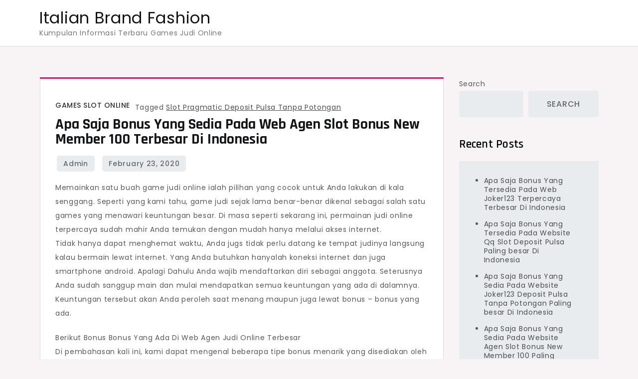

--- FILE ---
content_type: text/html; charset=UTF-8
request_url: https://italianbrandfashion.com/apa-saja-bonus-yang-sedia-pada-web-agen-slot-bonus-new-member-100-terbesar-di-indonesia/
body_size: 7364
content:
<!doctype html>
<html lang="en-US">
<head>
	<meta charset="UTF-8">
	<meta name="viewport" content="width=device-width, initial-scale=1">
	<link rel="profile" href="https://gmpg.org/xfn/11">

	<title>Apa Saja Bonus Yang Sedia Pada Web Agen Slot Bonus New Member 100 Terbesar Di Indonesia &#8211; Italian Brand Fashion</title>
<meta name='robots' content='max-image-preview:large' />
<link rel='dns-prefetch' href='//fonts.googleapis.com' />
<link rel="alternate" type="application/rss+xml" title="Italian Brand Fashion &raquo; Feed" href="https://italianbrandfashion.com/feed/" />
<link rel="alternate" type="application/rss+xml" title="Italian Brand Fashion &raquo; Comments Feed" href="https://italianbrandfashion.com/comments/feed/" />
<script>
window._wpemojiSettings = {"baseUrl":"https:\/\/s.w.org\/images\/core\/emoji\/15.0.3\/72x72\/","ext":".png","svgUrl":"https:\/\/s.w.org\/images\/core\/emoji\/15.0.3\/svg\/","svgExt":".svg","source":{"concatemoji":"https:\/\/italianbrandfashion.com\/wp-includes\/js\/wp-emoji-release.min.js?ver=6.5.7"}};
/*! This file is auto-generated */
!function(i,n){var o,s,e;function c(e){try{var t={supportTests:e,timestamp:(new Date).valueOf()};sessionStorage.setItem(o,JSON.stringify(t))}catch(e){}}function p(e,t,n){e.clearRect(0,0,e.canvas.width,e.canvas.height),e.fillText(t,0,0);var t=new Uint32Array(e.getImageData(0,0,e.canvas.width,e.canvas.height).data),r=(e.clearRect(0,0,e.canvas.width,e.canvas.height),e.fillText(n,0,0),new Uint32Array(e.getImageData(0,0,e.canvas.width,e.canvas.height).data));return t.every(function(e,t){return e===r[t]})}function u(e,t,n){switch(t){case"flag":return n(e,"\ud83c\udff3\ufe0f\u200d\u26a7\ufe0f","\ud83c\udff3\ufe0f\u200b\u26a7\ufe0f")?!1:!n(e,"\ud83c\uddfa\ud83c\uddf3","\ud83c\uddfa\u200b\ud83c\uddf3")&&!n(e,"\ud83c\udff4\udb40\udc67\udb40\udc62\udb40\udc65\udb40\udc6e\udb40\udc67\udb40\udc7f","\ud83c\udff4\u200b\udb40\udc67\u200b\udb40\udc62\u200b\udb40\udc65\u200b\udb40\udc6e\u200b\udb40\udc67\u200b\udb40\udc7f");case"emoji":return!n(e,"\ud83d\udc26\u200d\u2b1b","\ud83d\udc26\u200b\u2b1b")}return!1}function f(e,t,n){var r="undefined"!=typeof WorkerGlobalScope&&self instanceof WorkerGlobalScope?new OffscreenCanvas(300,150):i.createElement("canvas"),a=r.getContext("2d",{willReadFrequently:!0}),o=(a.textBaseline="top",a.font="600 32px Arial",{});return e.forEach(function(e){o[e]=t(a,e,n)}),o}function t(e){var t=i.createElement("script");t.src=e,t.defer=!0,i.head.appendChild(t)}"undefined"!=typeof Promise&&(o="wpEmojiSettingsSupports",s=["flag","emoji"],n.supports={everything:!0,everythingExceptFlag:!0},e=new Promise(function(e){i.addEventListener("DOMContentLoaded",e,{once:!0})}),new Promise(function(t){var n=function(){try{var e=JSON.parse(sessionStorage.getItem(o));if("object"==typeof e&&"number"==typeof e.timestamp&&(new Date).valueOf()<e.timestamp+604800&&"object"==typeof e.supportTests)return e.supportTests}catch(e){}return null}();if(!n){if("undefined"!=typeof Worker&&"undefined"!=typeof OffscreenCanvas&&"undefined"!=typeof URL&&URL.createObjectURL&&"undefined"!=typeof Blob)try{var e="postMessage("+f.toString()+"("+[JSON.stringify(s),u.toString(),p.toString()].join(",")+"));",r=new Blob([e],{type:"text/javascript"}),a=new Worker(URL.createObjectURL(r),{name:"wpTestEmojiSupports"});return void(a.onmessage=function(e){c(n=e.data),a.terminate(),t(n)})}catch(e){}c(n=f(s,u,p))}t(n)}).then(function(e){for(var t in e)n.supports[t]=e[t],n.supports.everything=n.supports.everything&&n.supports[t],"flag"!==t&&(n.supports.everythingExceptFlag=n.supports.everythingExceptFlag&&n.supports[t]);n.supports.everythingExceptFlag=n.supports.everythingExceptFlag&&!n.supports.flag,n.DOMReady=!1,n.readyCallback=function(){n.DOMReady=!0}}).then(function(){return e}).then(function(){var e;n.supports.everything||(n.readyCallback(),(e=n.source||{}).concatemoji?t(e.concatemoji):e.wpemoji&&e.twemoji&&(t(e.twemoji),t(e.wpemoji)))}))}((window,document),window._wpemojiSettings);
</script>
<style id='wp-emoji-styles-inline-css'>

	img.wp-smiley, img.emoji {
		display: inline !important;
		border: none !important;
		box-shadow: none !important;
		height: 1em !important;
		width: 1em !important;
		margin: 0 0.07em !important;
		vertical-align: -0.1em !important;
		background: none !important;
		padding: 0 !important;
	}
</style>
<link rel='stylesheet' id='wp-block-library-css' href='https://italianbrandfashion.com/wp-includes/css/dist/block-library/style.min.css?ver=6.5.7' media='all' />
<style id='classic-theme-styles-inline-css'>
/*! This file is auto-generated */
.wp-block-button__link{color:#fff;background-color:#32373c;border-radius:9999px;box-shadow:none;text-decoration:none;padding:calc(.667em + 2px) calc(1.333em + 2px);font-size:1.125em}.wp-block-file__button{background:#32373c;color:#fff;text-decoration:none}
</style>
<style id='global-styles-inline-css'>
body{--wp--preset--color--black: #000000;--wp--preset--color--cyan-bluish-gray: #abb8c3;--wp--preset--color--white: #ffffff;--wp--preset--color--pale-pink: #f78da7;--wp--preset--color--vivid-red: #cf2e2e;--wp--preset--color--luminous-vivid-orange: #ff6900;--wp--preset--color--luminous-vivid-amber: #fcb900;--wp--preset--color--light-green-cyan: #7bdcb5;--wp--preset--color--vivid-green-cyan: #00d084;--wp--preset--color--pale-cyan-blue: #8ed1fc;--wp--preset--color--vivid-cyan-blue: #0693e3;--wp--preset--color--vivid-purple: #9b51e0;--wp--preset--gradient--vivid-cyan-blue-to-vivid-purple: linear-gradient(135deg,rgba(6,147,227,1) 0%,rgb(155,81,224) 100%);--wp--preset--gradient--light-green-cyan-to-vivid-green-cyan: linear-gradient(135deg,rgb(122,220,180) 0%,rgb(0,208,130) 100%);--wp--preset--gradient--luminous-vivid-amber-to-luminous-vivid-orange: linear-gradient(135deg,rgba(252,185,0,1) 0%,rgba(255,105,0,1) 100%);--wp--preset--gradient--luminous-vivid-orange-to-vivid-red: linear-gradient(135deg,rgba(255,105,0,1) 0%,rgb(207,46,46) 100%);--wp--preset--gradient--very-light-gray-to-cyan-bluish-gray: linear-gradient(135deg,rgb(238,238,238) 0%,rgb(169,184,195) 100%);--wp--preset--gradient--cool-to-warm-spectrum: linear-gradient(135deg,rgb(74,234,220) 0%,rgb(151,120,209) 20%,rgb(207,42,186) 40%,rgb(238,44,130) 60%,rgb(251,105,98) 80%,rgb(254,248,76) 100%);--wp--preset--gradient--blush-light-purple: linear-gradient(135deg,rgb(255,206,236) 0%,rgb(152,150,240) 100%);--wp--preset--gradient--blush-bordeaux: linear-gradient(135deg,rgb(254,205,165) 0%,rgb(254,45,45) 50%,rgb(107,0,62) 100%);--wp--preset--gradient--luminous-dusk: linear-gradient(135deg,rgb(255,203,112) 0%,rgb(199,81,192) 50%,rgb(65,88,208) 100%);--wp--preset--gradient--pale-ocean: linear-gradient(135deg,rgb(255,245,203) 0%,rgb(182,227,212) 50%,rgb(51,167,181) 100%);--wp--preset--gradient--electric-grass: linear-gradient(135deg,rgb(202,248,128) 0%,rgb(113,206,126) 100%);--wp--preset--gradient--midnight: linear-gradient(135deg,rgb(2,3,129) 0%,rgb(40,116,252) 100%);--wp--preset--font-size--small: 13px;--wp--preset--font-size--medium: 20px;--wp--preset--font-size--large: 36px;--wp--preset--font-size--x-large: 42px;--wp--preset--spacing--20: 0.44rem;--wp--preset--spacing--30: 0.67rem;--wp--preset--spacing--40: 1rem;--wp--preset--spacing--50: 1.5rem;--wp--preset--spacing--60: 2.25rem;--wp--preset--spacing--70: 3.38rem;--wp--preset--spacing--80: 5.06rem;--wp--preset--shadow--natural: 6px 6px 9px rgba(0, 0, 0, 0.2);--wp--preset--shadow--deep: 12px 12px 50px rgba(0, 0, 0, 0.4);--wp--preset--shadow--sharp: 6px 6px 0px rgba(0, 0, 0, 0.2);--wp--preset--shadow--outlined: 6px 6px 0px -3px rgba(255, 255, 255, 1), 6px 6px rgba(0, 0, 0, 1);--wp--preset--shadow--crisp: 6px 6px 0px rgba(0, 0, 0, 1);}:where(.is-layout-flex){gap: 0.5em;}:where(.is-layout-grid){gap: 0.5em;}body .is-layout-flex{display: flex;}body .is-layout-flex{flex-wrap: wrap;align-items: center;}body .is-layout-flex > *{margin: 0;}body .is-layout-grid{display: grid;}body .is-layout-grid > *{margin: 0;}:where(.wp-block-columns.is-layout-flex){gap: 2em;}:where(.wp-block-columns.is-layout-grid){gap: 2em;}:where(.wp-block-post-template.is-layout-flex){gap: 1.25em;}:where(.wp-block-post-template.is-layout-grid){gap: 1.25em;}.has-black-color{color: var(--wp--preset--color--black) !important;}.has-cyan-bluish-gray-color{color: var(--wp--preset--color--cyan-bluish-gray) !important;}.has-white-color{color: var(--wp--preset--color--white) !important;}.has-pale-pink-color{color: var(--wp--preset--color--pale-pink) !important;}.has-vivid-red-color{color: var(--wp--preset--color--vivid-red) !important;}.has-luminous-vivid-orange-color{color: var(--wp--preset--color--luminous-vivid-orange) !important;}.has-luminous-vivid-amber-color{color: var(--wp--preset--color--luminous-vivid-amber) !important;}.has-light-green-cyan-color{color: var(--wp--preset--color--light-green-cyan) !important;}.has-vivid-green-cyan-color{color: var(--wp--preset--color--vivid-green-cyan) !important;}.has-pale-cyan-blue-color{color: var(--wp--preset--color--pale-cyan-blue) !important;}.has-vivid-cyan-blue-color{color: var(--wp--preset--color--vivid-cyan-blue) !important;}.has-vivid-purple-color{color: var(--wp--preset--color--vivid-purple) !important;}.has-black-background-color{background-color: var(--wp--preset--color--black) !important;}.has-cyan-bluish-gray-background-color{background-color: var(--wp--preset--color--cyan-bluish-gray) !important;}.has-white-background-color{background-color: var(--wp--preset--color--white) !important;}.has-pale-pink-background-color{background-color: var(--wp--preset--color--pale-pink) !important;}.has-vivid-red-background-color{background-color: var(--wp--preset--color--vivid-red) !important;}.has-luminous-vivid-orange-background-color{background-color: var(--wp--preset--color--luminous-vivid-orange) !important;}.has-luminous-vivid-amber-background-color{background-color: var(--wp--preset--color--luminous-vivid-amber) !important;}.has-light-green-cyan-background-color{background-color: var(--wp--preset--color--light-green-cyan) !important;}.has-vivid-green-cyan-background-color{background-color: var(--wp--preset--color--vivid-green-cyan) !important;}.has-pale-cyan-blue-background-color{background-color: var(--wp--preset--color--pale-cyan-blue) !important;}.has-vivid-cyan-blue-background-color{background-color: var(--wp--preset--color--vivid-cyan-blue) !important;}.has-vivid-purple-background-color{background-color: var(--wp--preset--color--vivid-purple) !important;}.has-black-border-color{border-color: var(--wp--preset--color--black) !important;}.has-cyan-bluish-gray-border-color{border-color: var(--wp--preset--color--cyan-bluish-gray) !important;}.has-white-border-color{border-color: var(--wp--preset--color--white) !important;}.has-pale-pink-border-color{border-color: var(--wp--preset--color--pale-pink) !important;}.has-vivid-red-border-color{border-color: var(--wp--preset--color--vivid-red) !important;}.has-luminous-vivid-orange-border-color{border-color: var(--wp--preset--color--luminous-vivid-orange) !important;}.has-luminous-vivid-amber-border-color{border-color: var(--wp--preset--color--luminous-vivid-amber) !important;}.has-light-green-cyan-border-color{border-color: var(--wp--preset--color--light-green-cyan) !important;}.has-vivid-green-cyan-border-color{border-color: var(--wp--preset--color--vivid-green-cyan) !important;}.has-pale-cyan-blue-border-color{border-color: var(--wp--preset--color--pale-cyan-blue) !important;}.has-vivid-cyan-blue-border-color{border-color: var(--wp--preset--color--vivid-cyan-blue) !important;}.has-vivid-purple-border-color{border-color: var(--wp--preset--color--vivid-purple) !important;}.has-vivid-cyan-blue-to-vivid-purple-gradient-background{background: var(--wp--preset--gradient--vivid-cyan-blue-to-vivid-purple) !important;}.has-light-green-cyan-to-vivid-green-cyan-gradient-background{background: var(--wp--preset--gradient--light-green-cyan-to-vivid-green-cyan) !important;}.has-luminous-vivid-amber-to-luminous-vivid-orange-gradient-background{background: var(--wp--preset--gradient--luminous-vivid-amber-to-luminous-vivid-orange) !important;}.has-luminous-vivid-orange-to-vivid-red-gradient-background{background: var(--wp--preset--gradient--luminous-vivid-orange-to-vivid-red) !important;}.has-very-light-gray-to-cyan-bluish-gray-gradient-background{background: var(--wp--preset--gradient--very-light-gray-to-cyan-bluish-gray) !important;}.has-cool-to-warm-spectrum-gradient-background{background: var(--wp--preset--gradient--cool-to-warm-spectrum) !important;}.has-blush-light-purple-gradient-background{background: var(--wp--preset--gradient--blush-light-purple) !important;}.has-blush-bordeaux-gradient-background{background: var(--wp--preset--gradient--blush-bordeaux) !important;}.has-luminous-dusk-gradient-background{background: var(--wp--preset--gradient--luminous-dusk) !important;}.has-pale-ocean-gradient-background{background: var(--wp--preset--gradient--pale-ocean) !important;}.has-electric-grass-gradient-background{background: var(--wp--preset--gradient--electric-grass) !important;}.has-midnight-gradient-background{background: var(--wp--preset--gradient--midnight) !important;}.has-small-font-size{font-size: var(--wp--preset--font-size--small) !important;}.has-medium-font-size{font-size: var(--wp--preset--font-size--medium) !important;}.has-large-font-size{font-size: var(--wp--preset--font-size--large) !important;}.has-x-large-font-size{font-size: var(--wp--preset--font-size--x-large) !important;}
.wp-block-navigation a:where(:not(.wp-element-button)){color: inherit;}
:where(.wp-block-post-template.is-layout-flex){gap: 1.25em;}:where(.wp-block-post-template.is-layout-grid){gap: 1.25em;}
:where(.wp-block-columns.is-layout-flex){gap: 2em;}:where(.wp-block-columns.is-layout-grid){gap: 2em;}
.wp-block-pullquote{font-size: 1.5em;line-height: 1.6;}
</style>
<link rel='stylesheet' id='cute-blog-fonts-css' href='https://fonts.googleapis.com/css?family=Poppins%3A400%2C500%2C600%2C700%7CPhilosopher%3A400%2C700%7CRajdhani%3A400%2C500%2C600%2C700&#038;subset=latin%2Clatin-ext' media='all' />
<link rel='stylesheet' id='fontawesome-all-css' href='https://italianbrandfashion.com/wp-content/themes/cute-blog/assets/css/all.css?ver=6.1.1' media='all' />
<link rel='stylesheet' id='cute-blog-style-css' href='https://italianbrandfashion.com/wp-content/themes/cute-blog/style.css?ver=6.5.7' media='all' />
<script src="https://italianbrandfashion.com/wp-includes/js/jquery/jquery.min.js?ver=3.7.1" id="jquery-core-js"></script>
<script src="https://italianbrandfashion.com/wp-includes/js/jquery/jquery-migrate.min.js?ver=3.4.1" id="jquery-migrate-js"></script>
<link rel="https://api.w.org/" href="https://italianbrandfashion.com/wp-json/" /><link rel="alternate" type="application/json" href="https://italianbrandfashion.com/wp-json/wp/v2/posts/426" /><link rel="EditURI" type="application/rsd+xml" title="RSD" href="https://italianbrandfashion.com/xmlrpc.php?rsd" />
<meta name="generator" content="WordPress 6.5.7" />
<link rel="canonical" href="https://italianbrandfashion.com/apa-saja-bonus-yang-sedia-pada-web-agen-slot-bonus-new-member-100-terbesar-di-indonesia/" />
<link rel='shortlink' href='https://italianbrandfashion.com/?p=426' />
<link rel="alternate" type="application/json+oembed" href="https://italianbrandfashion.com/wp-json/oembed/1.0/embed?url=https%3A%2F%2Fitalianbrandfashion.com%2Fapa-saja-bonus-yang-sedia-pada-web-agen-slot-bonus-new-member-100-terbesar-di-indonesia%2F" />
<link rel="alternate" type="text/xml+oembed" href="https://italianbrandfashion.com/wp-json/oembed/1.0/embed?url=https%3A%2F%2Fitalianbrandfashion.com%2Fapa-saja-bonus-yang-sedia-pada-web-agen-slot-bonus-new-member-100-terbesar-di-indonesia%2F&#038;format=xml" />
</head>

<body class="post-template-default single single-post postid-426 single-format-standard">
<div id="page" class="site">
	<a class="skip-link screen-reader-text" href="#primary">Skip to content</a>

	
	<header id="masthead" class="site-header">
		<div class="container">
			<div class="site-branding">
									<p class="site-title"><a href="https://italianbrandfashion.com/" rel="home">Italian Brand Fashion</a></p>
										<p class="site-description">Kumpulan Informasi Terbaru Games Judi Online</p>
							</div><!-- .site-branding -->

			<nav id="site-navigation" class="main-navigation">
				<button type="button" class="menu-toggle">
	                <i class="fa fa-list-ul fa-2x"></i>
	            </button>
				<div id="primary-menu" class="menu"></div>
			</nav><!-- #site-navigation -->
		</div><!-- .container -->
	</header><!-- #masthead -->
<div class="block-gap clear">
	<div class="container">
		<main id="primary" class="site-main">

			
<article id="post-426" class="post-426 post type-post status-publish format-standard hentry category-games-slot-online tag-slot-pragmatic-deposit-pulsa-tanpa-potongan">
	<div class="post-wrapper">
		<div class="featured-image">
					</div>

		<div class="entry-container">
			<header class="entry-header">
				<footer class="entry-footer">
					<span class="cat-links"><a href="https://italianbrandfashion.com/category/games-slot-online/" rel="category tag">Games Slot Online</a></span><span class="tags-links">Tagged <a href="https://italianbrandfashion.com/tag/slot-pragmatic-deposit-pulsa-tanpa-potongan/" rel="tag">Slot Pragmatic Deposit Pulsa Tanpa Potongan</a></span>				</footer><!-- .entry-footer -->

				<h1 class="entry-title">Apa Saja Bonus Yang Sedia Pada Web Agen Slot Bonus New Member 100 Terbesar Di Indonesia</h1>			</header><!-- .entry-header -->

			<div class="entry-meta">
					<span class="byline"> by <span class="author vcard"><a class="url fn n" href="https://italianbrandfashion.com/author/admin/">admin</a></span></span>					<span class="posted-on">Posted on <a href="https://italianbrandfashion.com/apa-saja-bonus-yang-sedia-pada-web-agen-slot-bonus-new-member-100-terbesar-di-indonesia/" rel="bookmark"><time class="entry-date published updated" datetime="2020-02-23T22:25:21+00:00">February 23, 2020</time></a></span>				</div>

			<div class="entry-content">
				<p>Memainkan satu buah game judi online ialah pilihan yang cocok untuk Anda lakukan di kala senggang. Seperti yang kami tahu, game judi sejak lama benar-benar dikenal sebagai salah satu games yang menawari keuntungan besar. Di masa seperti sekarang ini, permainan judi online terpercaya sudah mahir Anda temukan dengan mudah hanya melalui akses internet.<br />
Tidak hanya dapat menghemat waktu, Anda jugs tidak perlu datang ke tempat judinya langsung kalau bermain lewat internet. Yang Anda butuhkan hanyalah koneksi internet dan juga smartphone android. Apalagi Dahulu Anda wajib mendaftarkan diri sebagai anggota. Seterusnya Anda sudah sanggup main dan mulai mendapatkan semua keuntungan yang ada di dalamnya. Keuntungan tersebut akan Anda peroleh saat menang maupun juga lewat bonus &#8211; bonus yang ada.</p>
<p>Berikut Bonus Bonus Yang Ada Di Web Agen Judi Online Terbesar<br />
Di pembahasan kali ini, kami dapat mengenal beberapa tipe bonus menarik yang disediakan oleh website judi terpercaya. Bonus &#8211; bonus tersebut diberikan semata &#8211; mata utk memeriahkan permainan dan membuat pemain menjadi semakin bersemangat lagi dikala ingin Main-main Apa saja jenis bonus tersebut? Silakan langsung saja baca pembahasan di bawah ini.<br />
Bonus Pelanggan Baru<br />
Tipe bonus ini rasanya sudah tidak asing lagi bagi para pemain judi dengan cara online. Di situs agen judi online terbesar di Indonesia, Anda piawai mendapatkannya juga saat baru saja tergabung di dalam website ini sebagai member baru. Bonus untuk member baru diberikan se besar 10�ri jumlah depo pertama yang Anda mengisi ke dalam akun Anda. Semisal ada mau ngisi saldo deposito sebesar Rp 100.000, maka nominal yang akan dimasukkan ke dalam akun baru Anda yaitu segede Rp 110.000.<br />
Dengan modal tambahan tersebut Anda sudah piawai menggunakannya sebagai aset disaat main-main di dalam web ini. Sebab seperti kami tahu, permainan judi memang lah memiliki kaitan yang erat dengan Bekal Kalau pemain memiliki aset yang banyak maka tentu saja keuntungan yang berkesempatan utk didapatkan juga semakin besar Banyaknya Anda dapat memperoleh keuntungan berdasarkan skill dan kapabilitas yang Anda miliki, jadi supaya mendapatkan keuntungan yang maksimal, maka Anda harus rajin-rajin berlatih.<br />
Bonus Referral / Invite<br />
Kategori bonus ke-2 yang tersedia di situs agen judi online terbesar di Indonesia yakni bonus referral. Seperti umumnya jenis bonus referral Lainnya bonus referral di situs ini diberikan kala Anda berhasil mengundang teman atau orang lain ke dalam Permainan Pengundangan tersebut bukan hanya secara lisan saja, namun Anda mesti membagikan kode referral lebih-lebih dahulu biar dapat meraih bonus yang satu ini.<br />
Bonus Referral adalah bonus yang memberlakukan kelipatan. Jadi, apabila semakin banyak orang piawai Anda undang ke dalam game maka keuntungan yang bakal Anda dapatkan juga akan semakin besar Banyaknya Bonus ini juga terbilang cukup besar jikalau ingin Anda difungsikan sebagai aset tambahan dalam Bermain<br />
Bonus Cashback<br />
Promo Cashback juga piawai dibilang sebagai salah satu bonus yang disediakan Di Dalam web ini. Untuk sanggup mendapatkannya, Anda harus isikan saldo depo secara Teratur Jikalau Anda melakukannya tiap-tiap hari, maka bonus cashback akan senantiasa ditambahkan ke dalam akun Anda sehingga Anda mampu menggunakannya sebagai aset dalam Permainan Bonus cashback mempunyai nilai yang tidak serupa &#8211; beda untuk setiap web judi yang ada di internet. Tapi apabila Anda ingin meraih bonus cashback dengan jumlah besar, Anda piawai langsung merebahkan diri di website yang kita Sediakan Web kami berani memberikan bonus cashback dengan jumlah besar karena benar-benar mempunyai pelanggan yang besar Sebanyak</p>
<p>&nbsp;</p>
			</div><!-- .entry-content -->
		</div>
	</div>
</article><!-- #post-426 -->

	<nav class="navigation post-navigation" aria-label="Posts">
		<h2 class="screen-reader-text">Post navigation</h2>
		<div class="nav-links"><div class="nav-previous"><a href="https://italianbrandfashion.com/apa-saja-bonus-yang-tersedia-pada-website-slot-deposit-pulsa-5000-tanpa-potongan-terbesar-di-indonesia/" rel="prev"><span class="nav-subtitle">Previous:</span> <span class="nav-title">Apa Saja Bonus Yang Tersedia Pada Website Slot Deposit Pulsa 5000 Tanpa Potongan Terbesar Di Indonesia</span></a></div><div class="nav-next"><a href="https://italianbrandfashion.com/apa-saja-bonus-yang-sedia-pada-website-judi-slot-deposit-pulsa-tanpa-potongan-terbesar-di-indonesia/" rel="next"><span class="nav-subtitle">Next:</span> <span class="nav-title">Apa Saja Bonus Yang Sedia Pada Website Judi Slot Deposit Pulsa Tanpa Potongan Terbesar Di Indonesia</span></a></div></div>
	</nav>
		</main><!-- #main -->
		
<aside id="secondary" class="widget-area">
	<section id="block-2" class="widget widget_block widget_search"><form role="search" method="get" action="https://italianbrandfashion.com/" class="wp-block-search__button-outside wp-block-search__text-button wp-block-search"    ><label class="wp-block-search__label" for="wp-block-search__input-1" >Search</label><div class="wp-block-search__inside-wrapper " ><input class="wp-block-search__input" id="wp-block-search__input-1" placeholder="" value="" type="search" name="s" required /><button aria-label="Search" class="wp-block-search__button wp-element-button" type="submit" >Search</button></div></form></section><section id="block-3" class="widget widget_block"><div class="wp-block-group"><div class="wp-block-group__inner-container is-layout-flow wp-block-group-is-layout-flow"><h2 class="wp-block-heading">Recent Posts</h2><ul class="wp-block-latest-posts__list wp-block-latest-posts"><li><a class="wp-block-latest-posts__post-title" href="https://italianbrandfashion.com/apa-saja-bonus-yang-tersedia-pada-web-joker123-terpercaya-terbesar-di-indonesia/">Apa Saja Bonus Yang Tersedia Pada Web Joker123 Terpercaya Terbesar Di Indonesia</a></li>
<li><a class="wp-block-latest-posts__post-title" href="https://italianbrandfashion.com/apa-saja-bonus-yang-tersedia-pada-website-qq-slot-deposit-pulsa-paling-besar-di-indonesia/">Apa Saja Bonus Yang Tersedia Pada Website Qq Slot Deposit Pulsa Paling besar Di Indonesia</a></li>
<li><a class="wp-block-latest-posts__post-title" href="https://italianbrandfashion.com/apa-saja-bonus-yang-sedia-pada-website-joker123-deposit-pulsa-tanpa-potongan-paling-besar-di-indonesia/">Apa Saja Bonus Yang Sedia Pada Website Joker123 Deposit Pulsa Tanpa Potongan Paling besar Di Indonesia</a></li>
<li><a class="wp-block-latest-posts__post-title" href="https://italianbrandfashion.com/apa-saja-bonus-yang-sedia-pada-website-agen-slot-bonus-new-member-100-paling-besar-di-indonesia/">Apa Saja Bonus Yang Sedia Pada Website Agen Slot Bonus New Member 100 Paling besar Di Indonesia</a></li>
<li><a class="wp-block-latest-posts__post-title" href="https://italianbrandfashion.com/apa-saja-bonus-yang-sedia-pada-web-slot-pragmatic-deposit-pulsa-tanpa-potongan-terbesar-di-indonesia/">Apa Saja Bonus Yang Sedia Pada Web Slot Pragmatic Deposit Pulsa Tanpa Potongan Terbesar Di Indonesia</a></li>
</ul></div></div></section><section id="block-5" class="widget widget_block"><div class="wp-block-group"><div class="wp-block-group__inner-container is-layout-flow wp-block-group-is-layout-flow"><h2 class="wp-block-heading">Archives</h2><ul class="wp-block-archives-list wp-block-archives">	<li><a href='https://italianbrandfashion.com/2022/11/'>November 2022</a></li>
	<li><a href='https://italianbrandfashion.com/2022/10/'>October 2022</a></li>
	<li><a href='https://italianbrandfashion.com/2022/09/'>September 2022</a></li>
	<li><a href='https://italianbrandfashion.com/2022/08/'>August 2022</a></li>
	<li><a href='https://italianbrandfashion.com/2022/07/'>July 2022</a></li>
	<li><a href='https://italianbrandfashion.com/2022/06/'>June 2022</a></li>
	<li><a href='https://italianbrandfashion.com/2022/05/'>May 2022</a></li>
	<li><a href='https://italianbrandfashion.com/2022/04/'>April 2022</a></li>
	<li><a href='https://italianbrandfashion.com/2022/03/'>March 2022</a></li>
	<li><a href='https://italianbrandfashion.com/2022/02/'>February 2022</a></li>
	<li><a href='https://italianbrandfashion.com/2022/01/'>January 2022</a></li>
	<li><a href='https://italianbrandfashion.com/2021/12/'>December 2021</a></li>
	<li><a href='https://italianbrandfashion.com/2021/11/'>November 2021</a></li>
	<li><a href='https://italianbrandfashion.com/2021/10/'>October 2021</a></li>
	<li><a href='https://italianbrandfashion.com/2021/09/'>September 2021</a></li>
	<li><a href='https://italianbrandfashion.com/2021/08/'>August 2021</a></li>
	<li><a href='https://italianbrandfashion.com/2021/07/'>July 2021</a></li>
	<li><a href='https://italianbrandfashion.com/2021/06/'>June 2021</a></li>
	<li><a href='https://italianbrandfashion.com/2021/05/'>May 2021</a></li>
	<li><a href='https://italianbrandfashion.com/2021/04/'>April 2021</a></li>
	<li><a href='https://italianbrandfashion.com/2021/03/'>March 2021</a></li>
	<li><a href='https://italianbrandfashion.com/2021/02/'>February 2021</a></li>
	<li><a href='https://italianbrandfashion.com/2021/01/'>January 2021</a></li>
	<li><a href='https://italianbrandfashion.com/2020/12/'>December 2020</a></li>
	<li><a href='https://italianbrandfashion.com/2020/11/'>November 2020</a></li>
	<li><a href='https://italianbrandfashion.com/2020/10/'>October 2020</a></li>
	<li><a href='https://italianbrandfashion.com/2020/09/'>September 2020</a></li>
	<li><a href='https://italianbrandfashion.com/2020/08/'>August 2020</a></li>
	<li><a href='https://italianbrandfashion.com/2020/07/'>July 2020</a></li>
	<li><a href='https://italianbrandfashion.com/2020/06/'>June 2020</a></li>
	<li><a href='https://italianbrandfashion.com/2020/05/'>May 2020</a></li>
	<li><a href='https://italianbrandfashion.com/2020/04/'>April 2020</a></li>
	<li><a href='https://italianbrandfashion.com/2020/03/'>March 2020</a></li>
	<li><a href='https://italianbrandfashion.com/2020/02/'>February 2020</a></li>
	<li><a href='https://italianbrandfashion.com/2020/01/'>January 2020</a></li>
	<li><a href='https://italianbrandfashion.com/2019/12/'>December 2019</a></li>
</ul></div></div></section><section id="custom_html-2" class="widget_text widget widget_custom_html"><div class="textwidget custom-html-widget"><a href="https://lutinaspizzeria.com">slot online resmi</a> <br>
<a href="https://parnasmusic.com/">Petir388</a></div></section><section id="block-6" class="widget widget_block"><div class="wp-block-group"><div class="wp-block-group__inner-container is-layout-flow wp-block-group-is-layout-flow"><h2 class="wp-block-heading">Categories</h2><ul class="wp-block-categories-list wp-block-categories">	<li class="cat-item cat-item-1"><a href="https://italianbrandfashion.com/category/games-slot-online/">Games Slot Online</a>
</li>
</ul></div></div></section></aside><!-- #secondary -->
	</div>
</div>

		</div>

		<div class="site-info">
			<div class="container">
				Proudly powered by WordPress				<span class="sep"> | </span>
					Theme: Cute Blog by Crimson Themes.			</div>
		</div><!-- .site-info -->
	</footer><!-- #colophon -->
</div><!-- #page -->

<script src="https://italianbrandfashion.com/wp-content/themes/cute-blog/js/navigation.js?ver=20151215" id="cute-blog-navigation-js"></script>
<script src="https://italianbrandfashion.com/wp-content/themes/cute-blog/assets/js/skip-link-focus-fix.js?ver=20151215" id="cute-blog-skip-link-focus-fix-js"></script>
<script src="https://italianbrandfashion.com/wp-content/themes/cute-blog/assets/js/custom.js?ver=2.0.0" id="cute-blog-custom-js"></script>

</body>
</html>
